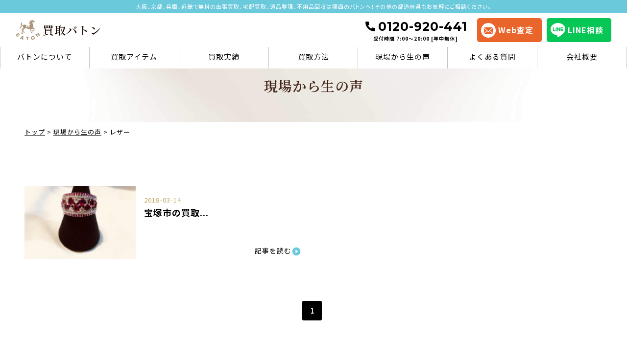

--- FILE ---
content_type: text/html; charset=UTF-8
request_url: https://baton-baton.com/tag/%E3%83%AC%E3%82%B6%E3%83%BC/
body_size: 5789
content:
<!DOCTYPE html>
<html lang="ja">
<head>
<!-- Google Tag Manager -->
<script>(function(w,d,s,l,i){w[l]=w[l]||[];w[l].push({'gtm.start':
new Date().getTime(),event:'gtm.js'});var f=d.getElementsByTagName(s)[0],
j=d.createElement(s),dl=l!='dataLayer'?'&l='+l:'';j.async=true;j.src=
'https://www.googletagmanager.com/gtm.js?id='+i+dl;f.parentNode.insertBefore(j,f);
})(window,document,'script','dataLayer','GTM-PXF35RJ');</script>
<!-- End Google Tag Manager -->
<meta charset="utf-8">
<meta http-equiv="X-UA-Compatible" content="IE=edge">
<meta name="viewport" content="width=device-width, initial-scale=1, viewport-fit=cover">
<link rel="icon" href="https://baton-baton.com/wp-content/themes/baton/assets/images/common/favicon.ico">
<meta property="og:image" content="https://baton-baton.com/wp-content/themes/baton/assets/images/common/ogp.jpg">
<link rel="preconnect" href="https://fonts.googleapis.com">
<link rel="preconnect" href="https://fonts.gstatic.com" crossorigin>
<link href="https://fonts.googleapis.com/icon?family=Material+Icons" rel="stylesheet">
<link href="https://fonts.googleapis.com/css2?family=Noto+Sans+JP:wght@400;700&display=swap" rel="stylesheet">
<link href="https://fonts.googleapis.com/css2?family=Noto+Serif+JP:wght@600&display=swap" rel="stylesheet">
<link href="https://fonts.googleapis.com/css2?family=Lexend:wght@400;500&display=swap" rel="stylesheet">
<link href="https://fonts.googleapis.com/css2?family=Nanum+Myeongjo:wght@700&display=swap" rel="stylesheet">
<link href="https://fonts.googleapis.com/css2?family=Montserrat:wght@700&display=swap" rel="stylesheet">
<link rel="stylesheet" href="https://baton-baton.com/wp-content/themes/baton/assets/stylesheets/destyle.css">
<link rel="stylesheet" href="https://baton-baton.com/wp-content/themes/baton/assets/stylesheets/common.css?ver=1.0.4">
<link rel="stylesheet" href="https://baton-baton.com/wp-content/themes/baton/assets/stylesheets/form.css?ver=1.0.2">
            <link rel="stylesheet" href="https://baton-baton.com/wp-content/themes/baton/assets/stylesheets/page.css?ver=1.0.2">
        
		<!-- All in One SEO 4.9.3 - aioseo.com -->
	<meta name="robots" content="max-image-preview:large" />
	<link rel="canonical" href="https://baton-baton.com/tag/%e3%83%ac%e3%82%b6%e3%83%bc/" />
	<meta name="generator" content="All in One SEO (AIOSEO) 4.9.3" />
		<script type="application/ld+json" class="aioseo-schema">
			{"@context":"https:\/\/schema.org","@graph":[{"@type":"BreadcrumbList","@id":"https:\/\/baton-baton.com\/tag\/%E3%83%AC%E3%82%B6%E3%83%BC\/#breadcrumblist","itemListElement":[{"@type":"ListItem","@id":"https:\/\/baton-baton.com#listItem","position":1,"name":"\u30db\u30fc\u30e0","item":"https:\/\/baton-baton.com","nextItem":{"@type":"ListItem","@id":"https:\/\/baton-baton.com\/tag\/%e3%83%ac%e3%82%b6%e3%83%bc\/#listItem","name":"\u30ec\u30b6\u30fc"}},{"@type":"ListItem","@id":"https:\/\/baton-baton.com\/tag\/%e3%83%ac%e3%82%b6%e3%83%bc\/#listItem","position":2,"name":"\u30ec\u30b6\u30fc","previousItem":{"@type":"ListItem","@id":"https:\/\/baton-baton.com#listItem","name":"\u30db\u30fc\u30e0"}}]},{"@type":"CollectionPage","@id":"https:\/\/baton-baton.com\/tag\/%E3%83%AC%E3%82%B6%E3%83%BC\/#collectionpage","url":"https:\/\/baton-baton.com\/tag\/%E3%83%AC%E3%82%B6%E3%83%BC\/","name":"\u30ec\u30b6\u30fc | \u89e3\u4f53\u8cb7\u53d6\u30d0\u30c8\u30f3","inLanguage":"ja","isPartOf":{"@id":"https:\/\/baton-baton.com\/#website"},"breadcrumb":{"@id":"https:\/\/baton-baton.com\/tag\/%E3%83%AC%E3%82%B6%E3%83%BC\/#breadcrumblist"}},{"@type":"Organization","@id":"https:\/\/baton-baton.com\/#organization","name":"\u8cb7\u53d6\u30d0\u30c8\u30f3","url":"https:\/\/baton-baton.com\/"},{"@type":"WebSite","@id":"https:\/\/baton-baton.com\/#website","url":"https:\/\/baton-baton.com\/","name":"\u8cb7\u53d6\u30d0\u30c8\u30f3","inLanguage":"ja","publisher":{"@id":"https:\/\/baton-baton.com\/#organization"}}]}
		</script>
		<!-- All in One SEO -->

<link rel='dns-prefetch' href='//ajax.googleapis.com' />
<link rel="alternate" type="application/rss+xml" title="解体買取バトン &raquo; レザー タグのフィード" href="https://baton-baton.com/tag/%e3%83%ac%e3%82%b6%e3%83%bc/feed/" />
<style id='wp-img-auto-sizes-contain-inline-css' type='text/css'>
img:is([sizes=auto i],[sizes^="auto," i]){contain-intrinsic-size:3000px 1500px}
/*# sourceURL=wp-img-auto-sizes-contain-inline-css */
</style>
<style id='classic-theme-styles-inline-css' type='text/css'>
.wp-block-button__link{background-color:#32373c;border-radius:9999px;box-shadow:none;color:#fff;font-size:1.125em;padding:calc(.667em + 2px) calc(1.333em + 2px);text-decoration:none}.wp-block-file__button{background:#32373c;color:#fff}.wp-block-accordion-heading{margin:0}.wp-block-accordion-heading__toggle{background-color:inherit!important;color:inherit!important}.wp-block-accordion-heading__toggle:not(:focus-visible){outline:none}.wp-block-accordion-heading__toggle:focus,.wp-block-accordion-heading__toggle:hover{background-color:inherit!important;border:none;box-shadow:none;color:inherit;padding:var(--wp--preset--spacing--20,1em) 0;text-decoration:none}.wp-block-accordion-heading__toggle:focus-visible{outline:auto;outline-offset:0}
/*# sourceURL=https://baton-baton.com/wp-content/plugins/gutenberg/build/styles/block-library/classic.css */
</style>
<style id='global-styles-inline-css' type='text/css'>
:root{--wp--preset--aspect-ratio--square: 1;--wp--preset--aspect-ratio--4-3: 4/3;--wp--preset--aspect-ratio--3-4: 3/4;--wp--preset--aspect-ratio--3-2: 3/2;--wp--preset--aspect-ratio--2-3: 2/3;--wp--preset--aspect-ratio--16-9: 16/9;--wp--preset--aspect-ratio--9-16: 9/16;--wp--preset--color--black: #000000;--wp--preset--color--cyan-bluish-gray: #abb8c3;--wp--preset--color--white: #ffffff;--wp--preset--color--pale-pink: #f78da7;--wp--preset--color--vivid-red: #cf2e2e;--wp--preset--color--luminous-vivid-orange: #ff6900;--wp--preset--color--luminous-vivid-amber: #fcb900;--wp--preset--color--light-green-cyan: #7bdcb5;--wp--preset--color--vivid-green-cyan: #00d084;--wp--preset--color--pale-cyan-blue: #8ed1fc;--wp--preset--color--vivid-cyan-blue: #0693e3;--wp--preset--color--vivid-purple: #9b51e0;--wp--preset--gradient--vivid-cyan-blue-to-vivid-purple: linear-gradient(135deg,rgb(6,147,227) 0%,rgb(155,81,224) 100%);--wp--preset--gradient--light-green-cyan-to-vivid-green-cyan: linear-gradient(135deg,rgb(122,220,180) 0%,rgb(0,208,130) 100%);--wp--preset--gradient--luminous-vivid-amber-to-luminous-vivid-orange: linear-gradient(135deg,rgb(252,185,0) 0%,rgb(255,105,0) 100%);--wp--preset--gradient--luminous-vivid-orange-to-vivid-red: linear-gradient(135deg,rgb(255,105,0) 0%,rgb(207,46,46) 100%);--wp--preset--gradient--very-light-gray-to-cyan-bluish-gray: linear-gradient(135deg,rgb(238,238,238) 0%,rgb(169,184,195) 100%);--wp--preset--gradient--cool-to-warm-spectrum: linear-gradient(135deg,rgb(74,234,220) 0%,rgb(151,120,209) 20%,rgb(207,42,186) 40%,rgb(238,44,130) 60%,rgb(251,105,98) 80%,rgb(254,248,76) 100%);--wp--preset--gradient--blush-light-purple: linear-gradient(135deg,rgb(255,206,236) 0%,rgb(152,150,240) 100%);--wp--preset--gradient--blush-bordeaux: linear-gradient(135deg,rgb(254,205,165) 0%,rgb(254,45,45) 50%,rgb(107,0,62) 100%);--wp--preset--gradient--luminous-dusk: linear-gradient(135deg,rgb(255,203,112) 0%,rgb(199,81,192) 50%,rgb(65,88,208) 100%);--wp--preset--gradient--pale-ocean: linear-gradient(135deg,rgb(255,245,203) 0%,rgb(182,227,212) 50%,rgb(51,167,181) 100%);--wp--preset--gradient--electric-grass: linear-gradient(135deg,rgb(202,248,128) 0%,rgb(113,206,126) 100%);--wp--preset--gradient--midnight: linear-gradient(135deg,rgb(2,3,129) 0%,rgb(40,116,252) 100%);--wp--preset--font-size--small: 13px;--wp--preset--font-size--medium: 20px;--wp--preset--font-size--large: 36px;--wp--preset--font-size--x-large: 42px;--wp--preset--spacing--20: 0.44rem;--wp--preset--spacing--30: 0.67rem;--wp--preset--spacing--40: 1rem;--wp--preset--spacing--50: 1.5rem;--wp--preset--spacing--60: 2.25rem;--wp--preset--spacing--70: 3.38rem;--wp--preset--spacing--80: 5.06rem;--wp--preset--shadow--natural: 6px 6px 9px rgba(0, 0, 0, 0.2);--wp--preset--shadow--deep: 12px 12px 50px rgba(0, 0, 0, 0.4);--wp--preset--shadow--sharp: 6px 6px 0px rgba(0, 0, 0, 0.2);--wp--preset--shadow--outlined: 6px 6px 0px -3px rgb(255, 255, 255), 6px 6px rgb(0, 0, 0);--wp--preset--shadow--crisp: 6px 6px 0px rgb(0, 0, 0);}:where(.is-layout-flex){gap: 0.5em;}:where(.is-layout-grid){gap: 0.5em;}body .is-layout-flex{display: flex;}.is-layout-flex{flex-wrap: wrap;align-items: center;}.is-layout-flex > :is(*, div){margin: 0;}body .is-layout-grid{display: grid;}.is-layout-grid > :is(*, div){margin: 0;}:where(.wp-block-columns.is-layout-flex){gap: 2em;}:where(.wp-block-columns.is-layout-grid){gap: 2em;}:where(.wp-block-post-template.is-layout-flex){gap: 1.25em;}:where(.wp-block-post-template.is-layout-grid){gap: 1.25em;}.has-black-color{color: var(--wp--preset--color--black) !important;}.has-cyan-bluish-gray-color{color: var(--wp--preset--color--cyan-bluish-gray) !important;}.has-white-color{color: var(--wp--preset--color--white) !important;}.has-pale-pink-color{color: var(--wp--preset--color--pale-pink) !important;}.has-vivid-red-color{color: var(--wp--preset--color--vivid-red) !important;}.has-luminous-vivid-orange-color{color: var(--wp--preset--color--luminous-vivid-orange) !important;}.has-luminous-vivid-amber-color{color: var(--wp--preset--color--luminous-vivid-amber) !important;}.has-light-green-cyan-color{color: var(--wp--preset--color--light-green-cyan) !important;}.has-vivid-green-cyan-color{color: var(--wp--preset--color--vivid-green-cyan) !important;}.has-pale-cyan-blue-color{color: var(--wp--preset--color--pale-cyan-blue) !important;}.has-vivid-cyan-blue-color{color: var(--wp--preset--color--vivid-cyan-blue) !important;}.has-vivid-purple-color{color: var(--wp--preset--color--vivid-purple) !important;}.has-black-background-color{background-color: var(--wp--preset--color--black) !important;}.has-cyan-bluish-gray-background-color{background-color: var(--wp--preset--color--cyan-bluish-gray) !important;}.has-white-background-color{background-color: var(--wp--preset--color--white) !important;}.has-pale-pink-background-color{background-color: var(--wp--preset--color--pale-pink) !important;}.has-vivid-red-background-color{background-color: var(--wp--preset--color--vivid-red) !important;}.has-luminous-vivid-orange-background-color{background-color: var(--wp--preset--color--luminous-vivid-orange) !important;}.has-luminous-vivid-amber-background-color{background-color: var(--wp--preset--color--luminous-vivid-amber) !important;}.has-light-green-cyan-background-color{background-color: var(--wp--preset--color--light-green-cyan) !important;}.has-vivid-green-cyan-background-color{background-color: var(--wp--preset--color--vivid-green-cyan) !important;}.has-pale-cyan-blue-background-color{background-color: var(--wp--preset--color--pale-cyan-blue) !important;}.has-vivid-cyan-blue-background-color{background-color: var(--wp--preset--color--vivid-cyan-blue) !important;}.has-vivid-purple-background-color{background-color: var(--wp--preset--color--vivid-purple) !important;}.has-black-border-color{border-color: var(--wp--preset--color--black) !important;}.has-cyan-bluish-gray-border-color{border-color: var(--wp--preset--color--cyan-bluish-gray) !important;}.has-white-border-color{border-color: var(--wp--preset--color--white) !important;}.has-pale-pink-border-color{border-color: var(--wp--preset--color--pale-pink) !important;}.has-vivid-red-border-color{border-color: var(--wp--preset--color--vivid-red) !important;}.has-luminous-vivid-orange-border-color{border-color: var(--wp--preset--color--luminous-vivid-orange) !important;}.has-luminous-vivid-amber-border-color{border-color: var(--wp--preset--color--luminous-vivid-amber) !important;}.has-light-green-cyan-border-color{border-color: var(--wp--preset--color--light-green-cyan) !important;}.has-vivid-green-cyan-border-color{border-color: var(--wp--preset--color--vivid-green-cyan) !important;}.has-pale-cyan-blue-border-color{border-color: var(--wp--preset--color--pale-cyan-blue) !important;}.has-vivid-cyan-blue-border-color{border-color: var(--wp--preset--color--vivid-cyan-blue) !important;}.has-vivid-purple-border-color{border-color: var(--wp--preset--color--vivid-purple) !important;}.has-vivid-cyan-blue-to-vivid-purple-gradient-background{background: var(--wp--preset--gradient--vivid-cyan-blue-to-vivid-purple) !important;}.has-light-green-cyan-to-vivid-green-cyan-gradient-background{background: var(--wp--preset--gradient--light-green-cyan-to-vivid-green-cyan) !important;}.has-luminous-vivid-amber-to-luminous-vivid-orange-gradient-background{background: var(--wp--preset--gradient--luminous-vivid-amber-to-luminous-vivid-orange) !important;}.has-luminous-vivid-orange-to-vivid-red-gradient-background{background: var(--wp--preset--gradient--luminous-vivid-orange-to-vivid-red) !important;}.has-very-light-gray-to-cyan-bluish-gray-gradient-background{background: var(--wp--preset--gradient--very-light-gray-to-cyan-bluish-gray) !important;}.has-cool-to-warm-spectrum-gradient-background{background: var(--wp--preset--gradient--cool-to-warm-spectrum) !important;}.has-blush-light-purple-gradient-background{background: var(--wp--preset--gradient--blush-light-purple) !important;}.has-blush-bordeaux-gradient-background{background: var(--wp--preset--gradient--blush-bordeaux) !important;}.has-luminous-dusk-gradient-background{background: var(--wp--preset--gradient--luminous-dusk) !important;}.has-pale-ocean-gradient-background{background: var(--wp--preset--gradient--pale-ocean) !important;}.has-electric-grass-gradient-background{background: var(--wp--preset--gradient--electric-grass) !important;}.has-midnight-gradient-background{background: var(--wp--preset--gradient--midnight) !important;}.has-small-font-size{font-size: var(--wp--preset--font-size--small) !important;}.has-medium-font-size{font-size: var(--wp--preset--font-size--medium) !important;}.has-large-font-size{font-size: var(--wp--preset--font-size--large) !important;}.has-x-large-font-size{font-size: var(--wp--preset--font-size--x-large) !important;}
/*# sourceURL=global-styles-inline-css */
</style>
</head>
<body>
<!-- Google Tag Manager (noscript) -->
<noscript><iframe src="https://www.googletagmanager.com/ns.html?id=GTM-PXF35RJ"
height="0" width="0" style="display:none;visibility:hidden"></iframe></noscript>
<!-- End Google Tag Manager (noscript) -->
  <header id="header">
  <p class="header__intro">大阪、京都、兵庫、近畿で無料の出張買取、宅配買取、遺品整理、不用品回収は関西のバトンへ！その他の都道府県もお気軽にご相談ください。</p>
    <div class="header__inner">
        <a href="https://baton-baton.com" class="header__logo">
            <img src="https://baton-baton.com/wp-content/themes/baton/assets/images/common/baton_logo.svg" alt="買取バトン">
            <h1>買取バトン</h1>
        </a>
        <div class="header-contact-pc">
            <a href="tel:0120-920-441" class="contact-tel">
                0120-920-441<span>受付時間 7:00〜20:00 [年中無休]</span>
            </a>    
            <a href="https://baton-baton.com/contact/" class="contact-form">
                <img src="https://baton-baton.com/wp-content/themes/baton/assets/images/common/cta/form_icon_header.svg" alt="">
                Web査定
            </a>
            <a href="https://lin.ee/Ml9UYqi" class="contact-line">
                <img src="https://baton-baton.com/wp-content/themes/baton/assets/images/common/pc-header-line.svg" alt="">
                LINE相談
            </a>
        </div>
    </div>
    <div class="header-contact-sp">
        <a href="tel:0120-920-441" class="contact-tel">
            <img src="https://baton-baton.com/wp-content/themes/baton/assets/images/common/sp-header-tel.svg" alt="">
            今すぐお電話
        </a>    
        <a href="https://lin.ee/Ml9UYqi" class="contact-form">
            <img src="https://baton-baton.com/wp-content/themes/baton/assets/images/common/sp-header-line.svg" alt="">
            LINE相談
        </a>
    </div>
    <div id="nav__toggle">
        <div>
            <span></span>
            <span></span>
            <span></span>
        </div>
    </div>
        <nav>
            <div class="nav__inner">
                <ul>
                    <li><a href="https://baton-baton.com/about/">バトンについて</a></li>
                    <li><a href="https://baton-baton.com#items">買取アイテム</a></li>
                    <li><a href="https://baton-baton.com/achievement">買取実績</a></li>
                    <li><a href="https://baton-baton.com#way">買取方法</a></li>
                    <li><a href="https://baton-baton.com/report/">現場から生の声</a></li>
                    <li><a href="https://baton-baton.com#faq">よくある質問</a></li>
                    <li><a href="https://baton-baton.com/about/#company">会社概要</a></li>
                </ul>
            </div>
        </nav>
    </div>
</header>  <main class="page page-report">
    <div class="page-header">
        <h2 class="page-header__ttl">現場から生の声</h2>
    </div>

    <div class="page__inner">
        <ul class="breadcrumbs">
            <span property="itemListElement" typeof="ListItem"><a property="item" typeof="WebPage" title="Go to 解体買取バトン." href="https://baton-baton.com" class="home" ><span property="name">トップ</span></a><meta property="position" content="1"></span> &gt; <span property="itemListElement" typeof="ListItem"><a property="item" typeof="WebPage" title="現場から生の声へ移動する" href="https://baton-baton.com/report/" class="post-root post post-post" ><span property="name">現場から生の声</span></a><meta property="position" content="2"></span> &gt; <span property="itemListElement" typeof="ListItem"><span property="name" class="archive taxonomy post_tag current-item">レザー</span><meta property="url" content="https://baton-baton.com/tag/%e3%83%ac%e3%82%b6%e3%83%bc/"><meta property="position" content="3"></span>        </ul>
    
        <ul class="page-report__post content-inner">
                        <li id="post-617"class="page-report__item post-617 post type-post status-publish format-standard has-post-thumbnail hentry category-blog-baton-kaitori category-voice category-blog tag-milano tag-prada tag-253 tag-254 tag-2 tag-122 tag-255 tag-202 tag-256 tag-257 tag-3 tag-4 tag-5 tag-52 tag-6 tag-7 tag-8 tag-9 tag-10 tag-11 tag-13 tag-14 tag-15 tag-16 tag-17 tag-18 tag-19 tag-20 tag-22 tag-258 tag-23 tag-24 tag-25 tag-26 tag-27 tag-29 tag-30 tag-31 tag-32 tag-33 tag-34 tag-35 tag-36 tag-37 tag-38 tag-39 tag-62 tag-42 tag-259 tag-260 tag-261 tag-43 tag-44 tag-45">       
                <a href="https://baton-baton.com/%e5%ae%9d%e5%a1%9a%e5%b8%82%e3%81%ae%e8%b2%b7%e5%8f%96/">
                    <figure>
                                                    <img src="https://baton-baton.com/wp-content/uploads/2018/03/ECEC7BAF-C7CD-43A5-84CB-B1C06C8BEE15-225x300.jpeg" alt="宝塚市の買取"/>                                                </figure>
                    <div class="page-report__detail">
                        <time datetime="2018-03-14">
                            2018-03-14                        </time>
                        <h3 class="page-report__ttl">宝塚市の買取...</h3>
                    </div>
                    <p class="morebtn">記事を読む</p>
                </a>
            </li>
                    </ul>    
    </div>
    <div class='wp-pagenavi' role='navigation'>
<span aria-current='page' class='current'>1</span>
</div></main>
      <div class="floating__menu">
        <a href="tel:0120-920-441" class="floating__tel">電話相談</a>
        <a href="https://baton-baton.com/contact/" class="floating__form">web査定</a>
        <a href="https://lin.ee/Ml9UYqi" class="floating__line">LINE相談</a>
      </div>

      <footer>
        <div class="footer__inner content-inner">
          <div class="footer__topbox">
            <a href="https://baton-baton.com" class="footer__logo">買取バトン</a>
            <p>古物商許可証 / 第621200121665号<br>遺品整理士認定 / 第ISO7552号</p>
          </div>

          <div class="foonter__nav__inner">
            <ul class="foonter__nav">
              <li><a href="https://baton-baton.com/about/">バトンについて</a></li>
              <li><a href="https://baton-baton.com#items">買取アイテム</a></li>
              <li><a href="https://baton-baton.com/achievement">買取実績</a></li>
              <li><a href="https://baton-baton.com#way">買取方法</a></li>
              <li><a href="https://baton-baton.com/report/">現場から生の声</a></li>
              <li><a href="https://baton-baton.com#faq">よくある質問</a></li>
              <li><a href="https://baton-baton.com/about/#company">会社概要</a></li>
              <li><a href="https://baton-baton.com/contact/">査定フォーム</a></li>
            </ul>
          </div>
        </div>
        <p class="footer__foot__copy">© 2023 株式会社グラン. All Rights Reserved.</p>
      </footer>
      <script type="speculationrules">
{"prefetch":[{"source":"document","where":{"and":[{"href_matches":"/*"},{"not":{"href_matches":["/wp-*.php","/wp-admin/*","/wp-content/uploads/*","/wp-content/*","/wp-content/plugins/*","/wp-content/themes/baton/*","/*\\?(.+)"]}},{"not":{"selector_matches":"a[rel~=\"nofollow\"]"}},{"not":{"selector_matches":".no-prefetch, .no-prefetch a"}}]},"eagerness":"conservative"}]}
</script>
<script type="text/javascript" src="//ajax.googleapis.com/ajax/libs/jquery/3.6.0/jquery.min.js" id="jquery-js"></script>
<script type="text/javascript" src="https://baton-baton.com/wp-content/themes/baton/assets/javascripts/lib/slick.min.js" id="baton-slick-js"></script>
<script type="text/javascript" src="https://baton-baton.com/wp-content/themes/baton/assets/javascripts/page.js" id="baton-common-js"></script>
    </body>
</html>


--- FILE ---
content_type: text/css
request_url: https://baton-baton.com/wp-content/themes/baton/assets/stylesheets/page.css?ver=1.0.2
body_size: 3055
content:
.page { padding: 70px 0 0; }

@media screen and (min-width: 600px) { .page { padding: 100px 0 0; } }

.page-header { position: relative; height: 120px; background-image: url("../images/front/bg_reason.jpg"); background-repeat: no-repeat; background-size: cover; text-align: center; }

.page-header .page-header__ttl { position: absolute; top: 50%; left: 50%; transform: translate(-50%, -50%); width: 100%; color: #422217; font-size: 23px; font-family: 'Noto Serif JP', serif; text-align: center; }

@media screen and (min-width: 600px) { .page-header { height: 150px; } .page-header .page-header__ttl { font-size: 28px; } }

.page__inner { margin: 0 auto; padding: 0 15px; }

@media screen and (min-width: 600px) { .page__inner { padding: 0 30px; } }

@media screen and (min-width: 1025px) { .page__inner { padding: 0; } }

.page-about .page__inner { padding: 0; }

.page-about .page__inner .breadcrumbs { padding-right: 15px; padding-left: 15px; }

@media screen and (min-width: 600px) { .page-about .page__inner .breadcrumbs { padding-right: 30px; padding-left: 30px; } }

@media screen and (min-width: 1025px) { .page-about .page__inner .breadcrumbs { padding-right: 0; padding-left: 0; } }

.page-about .sec__ttl { padding-bottom: 20px; font-size: 23px; }

@media screen and (min-width: 600px) { .page-about .sec__ttl { font-size: 28px; } }

@media screen and (min-width: 1025px) { .page-about .sec__ttl { max-width: 800px; margin: 0 auto 28px; } }

.page-about .sec__readtxt { text-align: left; }

.page-about .sec__readtxt br { display: none; }

@media screen and (min-width: 600px) { .page-about .sec__readtxt { text-align: center; } .page-about .sec__readtxt br { display: block; } }

.page-about .page-about__strength { padding: 0 15px 45px; }

@media screen and (min-width: 600px) { .page-about .page-about__strength { padding: 0 30px 25px; } }

@media screen and (min-width: 1025px) { .page-about .page-about__strength { padding: 0 0 60px; } }

.page-about .page-about__strength .strength__item .strength__list { position: relative; margin-bottom: 35px; }

.page-about .page-about__strength .strength__item .strength__list figure { margin-bottom: 10px; }

.page-about .page-about__strength .strength__item .strength__list .strength__detail .strength__ttl { margin-bottom: 8px; color: #835D00; font-size: 20px; }

.page-about .page-about__strength .strength__item .strength__list .strength__detail .strength__desc { font-size: 15px; line-height: 1.6; }

.page-about .page-about__strength .strength__item .strength__list .strength__detail .strength__num { display: block; position: absolute; right: 0; bottom: 0; z-index: -1; max-width: 100px; }

@media screen and (min-width: 600px) { .page-about .page-about__strength .strength__item { display: flex; justify-content: space-between; align-items: stretch; flex-wrap: wrap; } .page-about .page-about__strength .strength__item .strength__list { width: 48%; } }

@media screen and (min-width: 1025px) { .page-about .page-about__strength .strength__item { display: flex; justify-content: space-between; align-items: stretch; flex-wrap: wrap; } .page-about .page-about__strength .strength__item .strength__list { width: 31%; } .page-about .page-about__strength .strength__item .strength__list:nth-of-type(1), .page-about .page-about__strength .strength__item .strength__list:nth-of-type(2) { width: 48%; } }

.page-about .page-about__free { padding: 45px 15px; background-image: url("../images/front/bg_reason.jpg"); background-repeat: no-repeat; background-position: center center; background-size: cover; }

@media screen and (min-width: 600px) { .page-about .page-about__free { padding: 60px 30px 35px; } }

@media screen and (min-width: 1025px) { .page-about .page-about__free { padding: 100px 0 75px; } }

.page-about .page-about__free .free__list .free__ttl-block { margin-bottom: 20px; padding: 30px; background-image: url("../images/common/bg_item.jpg"); background-size: cover; border-radius: 10px; text-align: center; }

.page-about .page-about__free .free__list .free__ttl-block .free__ttl__read { color: #fff; font-family: 'Noto Serif JP', serif; font-size: 20px; }

.page-about .page-about__free .free__list .free__ttl-block .free__ttl__read span { color: #BFA564; }

.page-about .page-about__free .free__list .free__ttl-block .free__ttl { margin-bottom: 10px; color: #BFA564; font-family: 'Noto Serif JP', serif; font-size: 30px; line-height: 1.5; }

.page-about .page-about__free .free__list .free__ttl-block .free__desc { color: #fff; font-size: 14px; text-align: left; line-height: 1.8; }

.page-about .page-about__free .free__list .free__ttl-block .free__desc br { display: none; }

.page-about .page-about__free .free__list .free__ttl-block .free__desc span { font-size: 11px; }

@media screen and (min-width: 600px) { .page-about .page-about__free .free__list { display: flex; justify-content: space-between; align-items: stretch; flex-wrap: wrap; } .page-about .page-about__free .free__list .free__ttl-block { width: 100%; } .page-about .page-about__free .free__list .free__ttl-block .free__ttl__read { color: #fff; font-family: 'Noto Serif JP', serif; font-size: 25px; } .page-about .page-about__free .free__list .free__ttl-block .free__ttl { margin-bottom: 10px; font-size: 40px; } .page-about .page-about__free .free__list .free__ttl-block .free__desc { font-size: 15px; text-align: center; } .page-about .page-about__free .free__list .free__ttl-block .free__desc br { display: block; } }

@media screen and (min-width: 1025px) { .page-about .page-about__free .free__list { justify-content: center; } .page-about .page-about__free .free__list .free__ttl-block { position: relative; width: calc(48% + 10px); margin: 0 5px 25px; } .page-about .page-about__free .free__list .free__ttl-block div { position: absolute; top: 50%; left: 50%; transform: translate(-50%, -50%); width: 100%; } .page-about .page-about__free .free__list .free__ttl-block .free__desc { text-align: center; } .page-about .page-about__free .free__list .free__ttl-block .free__desc br { display: block; } }

.page-about .page-about__free .free__item { position: relative; padding: 20px; background-color: #fff; border-radius: 10px; display: flex; justify-content: space-between; align-items: center; margin-bottom: 25px; }

.page-about .page-about__free .free__item img { display: block; width: 30%; max-width: 100px; margin-right: 8px; }

.page-about .page-about__free .free__item .free-service__detail { width: 80%; }

.page-about .page-about__free .free__item .free-service__detail .free-service__detail__ttl { margin-bottom: 8px; padding: 0 0 8px 5px; font-size: 16px; border-bottom: 1px solid #BFA564; }

.page-about .page-about__free .free__item .free-service__detail .free-service__detail__desc { padding: 0 0 0 5px; font-size: 14px; }

.page-about .page-about__free .free__item .ribbon { display: inline-block; position: absolute; top: -10px; left: 8px; margin: 0; padding: 5px 0; z-index: 2; width: 54px; text-align: center; font-size: 13px; color: #fff; background: #6BC9DC; }

.page-about .page-about__free .free__item .ribbon:after { content: ''; position: absolute; left: 0; top: 100%; height: 0; width: 0; border-left: 27px solid #6BC9DC; border-right: 27px solid #6BC9DC; border-bottom: 6px solid transparent; }

.page-about .page-about__free .free__item .ribbon .free_num { font-family: 'Lexend', sans-serif; font-weight: 500; line-height: 1; font-size: 20px; }

@media screen and (min-width: 600px) { .page-about .page-about__free .free__item { width: 48%; align-items: stretch; } }

@media screen and (min-width: 1025px) { .page-about .page-about__free .free__item { display: block; width: 24%; margin: 0 5px 25px; } .page-about .page-about__free .free__item img { display: block; width: 100px; max-width: 100px; margin: 0 auto 8px; } .page-about .page-about__free .free__item .free-service__detail { width: 100%; } .page-about .page-about__free .free__item .free-service__detail .free-service__detail__ttl { margin-bottom: 8px; padding: 0 0 8px 0; text-align: center; } }

.page-about .page-about__staff { padding: 45px 15px; background-color: #F5F5F5; }

@media screen and (min-width: 600px) { .page-about .page-about__staff { padding: 60px 30px; } }

@media screen and (min-width: 1025px) { .page-about .page-about__staff { padding: 100px 0; } }

.page-about .page-about__staff .staff__block { margin-bottom: 35px; }

.page-about .page-about__staff .staff__block:last-child { margin-bottom: 0; }

.page-about .page-about__staff .staff__block .staff__detail { padding: 20px; background-color: #fff; }

.page-about .page-about__staff .staff__block .staff__detail .staff__feature { display: inline-flex; align-items: center; margin-bottom: 15px; padding-bottom: 10px; border-bottom: 1px solid #BFA564; }

.page-about .page-about__staff .staff__block .staff__detail .staff__feature .feature__read { width: 100%; margin-right: 8px; color: #BFA564; font-size: 18px; }

.page-about .page-about__staff .staff__block .staff__detail .staff__feature .feature__num { max-width: 45px; }

.page-about .page-about__staff .staff__block .staff__detail .feature__ttl { margin-bottom: 10px; font-size: 20px; }

@media screen and (min-width: 600px) { .page-about .page-about__staff .staff__block { display: flex; justify-content: space-between; align-items: center; background-color: #fff; } .page-about .page-about__staff .staff__block figure { width: 50%; } .page-about .page-about__staff .staff__block figure img { width: 100%; height: 100%; object-fit: cover; } .page-about .page-about__staff .staff__block .staff__detail { position: relative; width: 50%; } .page-about .page-about__staff .staff__block .staff__detail::before { content: ""; position: absolute; top: 50%; left: -30px; margin-top: -15px; border: 15px solid transparent; border-right: 15px solid #fff; } .page-about .page-about__staff .staff__block .staff__detail .feature__ttl { margin-bottom: 10px; font-size: 18px; } .page-about .page-about__staff .staff__block:nth-child(even) figure { order: 11; } .page-about .page-about__staff .staff__block:nth-child(even) .staff__detail { position: relative; width: 50%; } .page-about .page-about__staff .staff__block:nth-child(even) .staff__detail:before { display: none; } .page-about .page-about__staff .staff__block:nth-child(even) .staff__detail:after { content: ""; position: absolute; top: 50%; right: -30px; margin-top: -15px; border: 15px solid transparent; border-left: 15px solid #fff; } }

@media screen and (min-width: 1025px) { .page-about .page-about__staff .staff__block { margin-bottom: 50px; } .page-about .page-about__staff .staff__block .staff__detail { padding: 0 45px; } .page-about .page-about__staff .staff__block .staff__detail .staff__feature { margin-bottom: 25px; } .page-about .page-about__staff .staff__block .staff__detail .feature__ttl { margin-bottom: 10px; font-size: 20px; } .page-about .page-about__staff .staff__block:nth-child(even) figure { order: 11; } .page-about .page-about__staff .staff__block:nth-child(even) .staff__detail { position: relative; width: 50%; } .page-about .page-about__staff .staff__block:nth-child(even) .staff__detail:before { display: none; } .page-about .page-about__staff .staff__block:nth-child(even) .staff__detail:after { content: ""; position: absolute; top: 50%; right: -30px; margin-top: -15px; border: 15px solid transparent; border-left: 15px solid #fff; } }

.page-about .page-about__company { padding: 45px 15px; }

@media screen and (min-width: 600px) { .page-about .page-about__company { padding: 60px 30px; } }

@media screen and (min-width: 1025px) { .page-about .page-about__company { max-width: 980px; margin: 0 auto; padding: 100px 0; } }

.page-about .page-about__company .company__data { margin-top: 30px; }

.page-about .page-about__company .company__data dl dt { padding: 15px; background-color: #F4F1E6; }

.page-about .page-about__company .company__data dl dd { padding: 15px; }

@media screen and (min-width: 600px) { .page-about .page-about__company .company__data { margin-top: 45px; } .page-about .page-about__company .company__data dl { display: flex; align-items: stretch; border-bottom: 1px solid #D5D5D5; } .page-about .page-about__company .company__data dl:first-child { border-top: 1px solid #D5D5D5; } .page-about .page-about__company .company__data dl dt { width: 20%; padding: 15px; background-color: #F4F1E6; } .page-about .page-about__company .company__data dl dd { width: 80%; padding: 15px; } }

@media screen and (min-width: 1025px) { .page-about .page-about__company .company__data { margin-top: 60px; } .page-about .page-about__company .company__data dl dt { padding: 25px; } .page-about .page-about__company .company__data dl dd { padding: 25px; } }

.page-report .page-report__post { padding: 0 0 45px; }

.page-report .page-report__post .page-report__item { margin-bottom: 15px; padding-bottom: 15px; border-bottom: 1px solid #ccc; }

.page-report .page-report__post .page-report__item a { position: relative; display: flex; justify-content: space-between; align-items: flex-start; }

.page-report .page-report__post .page-report__item a figure { width: 40%; height: 100px; }

.page-report .page-report__post .page-report__item a figure img { height: 100px; object-fit: cover; }

.page-report .page-report__post .page-report__item a .page-report__detail { position: relative; width: 57%; }

.page-report .page-report__post .page-report__item a .page-report__detail time { color: #BFA564; font-size: 13px; }

.page-report .page-report__post .page-report__item a .page-report__detail .page-report__ttl { margin-bottom: 5px; font-feature-settings: "palt"; font-size: 15px; font-weight: 700; line-height: 1.6; }

.page-report .page-report__post .page-report__item a .morebtn { position: absolute; right: 0; bottom: 0; width: 100%; }

@media screen and (min-width: 600px) { .page-report .page-report__post { display: flex; justify-content: space-between; align-items: stretch; flex-wrap: wrap; } .page-report .page-report__post .page-report__item { width: 48%; margin-bottom: 30px; padding-bottom: 0; border: none; } .page-report .page-report__post .page-report__item a { display: flex; justify-content: space-between; align-items: stretch; } .page-report .page-report__post .page-report__item a figure { height: 150px; } .page-report .page-report__post .page-report__item a figure img { height: 150px; object-fit: cover; } .page-report .page-report__post .page-report__item a .page-report__detail .page-report__ttl { font-size: 15px; } }

@media screen and (min-width: 1025px) { .page-report .page-report__post .page-report__item { margin-bottom: 40px; } .page-report .page-report__post .page-report__item a .page-report__detail { padding-top: 15px; } .page-report .page-report__post .page-report__item a .page-report__detail .page-report__ttl { font-size: 18px; } .page-report .page-report__post .page-report__item a:hover { opacity: .75; transition: all .3s; } }

@media screen and (min-width: 1025px) { .page-achievement .page-achievement__cat { display: flex; margin-bottom: 30px; } }

.page-achievement .page-achievement__cat .cat__ttl { margin-bottom: 10px; font-size: 16px; font-weight: 700; }

.page-achievement .page-achievement__cat .cat__ttl:before { margin-right: 5px; content: '\e2c7'; font-family: 'Material Icons'; font-size: 18px; vertical-align: middle; }

@media screen and (min-width: 1025px) { .page-achievement .page-achievement__cat .cat__ttl { width: auto; min-width: 160px; margin-bottom: 0; margin-right: 10px; font-size: 15px; } }

.page-achievement .page-achievement__cat .cat__list { display: inline-flex; justify-content: flex-start; flex-wrap: wrap; align-items: stretch; margin-bottom: 20px; }

.page-achievement .page-achievement__cat .cat__list li { margin: 0 6px 12px 0; }

.page-achievement .page-achievement__cat .cat__list li a { display: block; min-width: 80px; padding: 3px 5px; background-color: #F2F2F2; border-radius: 50px; font-size: 13px; text-align: center; }

.page-achievement .page-achievement__cat .cat__list .current-cat a { background-color: #6BC9DC; color: #fff; }

@media screen and (min-width: 600px) { .page-achievement .page-achievement__cat .cat__list { margin-bottom: 0; } .page-achievement .page-achievement__cat .cat__list li { margin: 0 6px 12px 0; } .page-achievement .page-achievement__cat .cat__list li a { display: block; min-width: 80px; padding: 3px 5px; background-color: #F2F2F2; border-radius: 50px; font-size: 13px; text-align: center; } }

@media screen and (min-width: 1025px) { .page-achievement .page-achievement__cat .cat__list { margin-bottom: 0; } .page-achievement .page-achievement__cat .cat__list li { margin: 0 8px 12px 0; } .page-achievement .page-achievement__cat .cat__list li a { padding: 3px 8px; } .page-achievement .page-achievement__cat .cat__list li a:hover { background-color: #F2FBFC; transition: all .3s; } }

.page-achievement .page-achievement__post { padding: 0 0 45px; }

@media screen and (min-width: 600px) { .page-achievement .page-achievement__post { display: flex; justify-content: center; align-items: stretch; flex-wrap: wrap; padding: 0 0 25px; } }

@media screen and (min-width: 1025px) { .page-achievement .page-achievement__post { padding: 0 0 65px; } }

.page-achievement .page-achievement__post .page-achievement__item { margin-bottom: 35px; background-color: #fff; box-shadow: 0 0 20px #c6c6c6; }

.page-achievement .page-achievement__post .page-achievement__item:last-child { margin-bottom: 0; }

.page-achievement .page-achievement__post .page-achievement__item figure { height: 250px; }

.page-achievement .page-achievement__post .page-achievement__item figure img { height: 250px; object-fit: cover; }

@media screen and (min-width: 600px) { .page-achievement .page-achievement__post .page-achievement__item { width: 48%; margin: 0 1% 35px; } .page-achievement .page-achievement__post .page-achievement__item:last-child { margin-bottom: 35px; } }

@media screen and (min-width: 1025px) { .page-achievement .page-achievement__post .page-achievement__item { width: 31%; } .page-achievement .page-achievement__post .page-achievement__item:last-child { margin-bottom: 35px; } }

.page-achievement .page-achievement__post .page-achievement__item .page-achievement__detail { padding: 15px 15px 8px 15px; }

.page-achievement .page-achievement__post .page-achievement__item .page-achievement__detail .page-achievement__cat { display: inline-block; margin-bottom: 8px; padding: 3px 5px; background-color: #6BC9DC; color: #fff; font-size: 13px; }

.page-achievement .page-achievement__post .page-achievement__item .page-achievement__detail .page-achievement__name { margin-bottom: 10px; padding-bottom: 10px; border-bottom: 1px solid #D9D9D9; font-size: 16px; text-align: left; line-height: 1.6; }

.page-achievement .page-achievement__post .page-achievement__item .page-achievement__detail .page-achievement__price { display: flex; margin-bottom: 15px; align-items: center; font-size: 14px; line-height: 1.2; vertical-align: sub; }

.page-achievement .page-achievement__post .page-achievement__item .page-achievement__detail .page-achievement__price .num { margin-left: 8px; color: #D6002A; font-family: 'Noto Serif JP', serif; font-size: 40px; }

.page-achievement .page-achievement__post .page-achievement__item .page-achievement__detail .page-achievement__price .yen { color: #D6002A; font-size: 20px; }

@media screen and (min-width: 1025px) { .page-achievement .page-achievement__post .page-achievement__item .page-achievement__detail .page-achievement__name { margin-bottom: 8px; padding-bottom: 8px; font-size: 15px; } .page-achievement .page-achievement__post .page-achievement__item .page-achievement__detail .page-achievement__price { margin-bottom: 0; } .page-achievement .page-achievement__post .page-achievement__item .page-achievement__detail .page-achievement__price .num { font-size: 36px; } .page-achievement .page-achievement__post .page-achievement__item .page-achievement__detail .page-achievement__price .yen { color: #D6002A; font-size: 18px; } }

.page-achievement .page-achievement__post .page-achievement__item .page-achievement__detail__inner { display: flex; align-items: stretch; justify-content: space-between; flex-wrap: wrap; padding: 15px 15px 5px 15px; background-color: #F5F5F5; font-size: 13px; }

.page-achievement .page-achievement__post .page-achievement__item .page-achievement__detail__inner dl { width: 48%; margin-bottom: 8px; }

.page-contact .contact__container { padding: 45px 15px; }

@media screen and (min-width: 600px) { .page-contact .contact__container { padding: 60px 30px; } }

@media screen and (min-width: 1025px) { .page-contact .contact__container { padding: 100px 0; } }

.page-contact .contact__container .contact__read { font-size: 15px; }

@media screen and (min-width: 600px) { .page-contact .contact__container .contact__read { text-align: center; } }

@media screen and (min-width: 1025px) { .page-contact .contact__container .contact__read { text-align: center; } }

.page-contact .contact__container .present__banner img { display: block; max-width: 800px; margin: 0 auto; }

.page-contact .privacypolicy { padding: 45px 15px; }

.page-contact .privacypolicy .privacypolicy__ttl { margin-bottom: 15px; font-size: 16px; font-weight: 700; }

.page-contact .privacypolicy .privacypolicy__inner p { margin-bottom: 1.5em; font-size: 13px; }

.page-contact .privacypolicy .privacypolicy__inner p:last-child { margin-bottom: 0; }

.page-contact .privacypolicy .privacypolicy__inner h3 { margin-bottom: 5px; font-size: 15px; font-weight: 700; }

@media screen and (min-width: 600px) { .page-contact .privacypolicy { padding: 60px 30px; } }

@media screen and (min-width: 1025px) { .page-contact .privacypolicy { max-width: 880px; margin: 0 auto; padding: 100px 0; } .page-contact .privacypolicy .privacypolicy__inner p { margin-bottom: 1.8em; font-size: 14px; } .page-contact .privacypolicy .privacypolicy__inner p:last-child { margin-bottom: 0; } }

/*# sourceMappingURL=page.css.map */

--- FILE ---
content_type: image/svg+xml
request_url: https://baton-baton.com/wp-content/themes/baton/assets/images/common/sp-header-line.svg
body_size: 693
content:
<svg xmlns="http://www.w3.org/2000/svg" width="28" height="28" viewBox="0 0 28 28">
  <g id="グループ_16887" data-name="グループ 16887" transform="translate(-259.458 -12.458)">
    <rect id="長方形_24222" data-name="長方形 24222" width="28" height="28" rx="4" transform="translate(259.458 12.458)" fill="#06c755"/>
    <g id="グループ_10971" data-name="グループ 10971" transform="translate(263.799 18.083)">
      <g id="グループ_88" data-name="グループ 88" transform="translate(0 0)">
        <path id="パス_72" data-name="パス 72" d="M72.457,66.127c0-4.291-4.3-7.781-9.589-7.781s-9.589,3.491-9.589,7.781c0,3.847,3.411,7.068,8.019,7.677.312.068.737.206.845.473a1.969,1.969,0,0,1,.031.867s-.112.677-.137.821c-.042.242-.193.948.831.517A30.961,30.961,0,0,0,70.4,70.915h0a6.924,6.924,0,0,0,2.055-4.788" transform="translate(-53.279 -58.346)" fill="#fff"/>
        <path id="パス_73" data-name="パス 73" d="M202.029,126.407h-2.694a.183.183,0,0,1-.183-.183v0h0v-4.177h0v0a.183.183,0,0,1,.183-.183h2.694a.184.184,0,0,1,.183.183v.68a.183.183,0,0,1-.183.183H200.2v.706h1.831a.184.184,0,0,1,.183.183v.68a.183.183,0,0,1-.183.183H200.2v.706h1.831a.184.184,0,0,1,.183.183v.68a.183.183,0,0,1-.183.183" transform="translate(-186.041 -116.148)" fill="#06c755"/>
        <path id="パス_74" data-name="パス 74" d="M91.155,126.407a.183.183,0,0,0,.183-.183v-.68a.184.184,0,0,0-.183-.183H89.324v-3.322a.184.184,0,0,0-.183-.183h-.68a.183.183,0,0,0-.183.183v4.182h0v0a.183.183,0,0,0,.183.183h2.694Z" transform="translate(-85.132 -116.148)" fill="#06c755"/>
        <path id="パス_75" data-name="パス 75" d="M129.593,121.855h-.68a.183.183,0,0,0-.183.183v4.185a.183.183,0,0,0,.183.183h.68a.183.183,0,0,0,.183-.183v-4.185a.183.183,0,0,0-.183-.183" transform="translate(-121.949 -116.147)" fill="#06c755"/>
        <path id="パス_76" data-name="パス 76" d="M151.438,121.855h-.68a.183.183,0,0,0-.183.183v2.486l-1.915-2.586-.015-.019h0l-.011-.011,0,0-.01-.008,0,0-.01-.007-.006,0-.01-.006-.006,0-.011,0-.006,0-.011,0-.006,0-.011,0h-.71a.183.183,0,0,0-.183.183v4.185a.183.183,0,0,0,.183.183h.68a.183.183,0,0,0,.183-.183v-2.485l1.917,2.589a.184.184,0,0,0,.047.046h0l.011.007.005,0,.009,0,.009,0,.006,0,.013,0h0a.186.186,0,0,0,.048.006h.676a.183.183,0,0,0,.183-.183v-4.185a.183.183,0,0,0-.183-.183" transform="translate(-139.165 -116.147)" fill="#06c755"/>
      </g>
    </g>
  </g>
</svg>


--- FILE ---
content_type: image/svg+xml
request_url: https://baton-baton.com/wp-content/themes/baton/assets/images/common/baton_logo.svg
body_size: 1986
content:
<svg xmlns="http://www.w3.org/2000/svg" width="51.68" height="44.905" viewBox="0 0 51.68 44.905">
  <g id="グループ_16888" data-name="グループ 16888" transform="translate(193 272)">
    <path id="パス_1141" data-name="パス 1141" d="M76.9,1.29,76.3,0a8.745,8.745,0,0,0-1.4,2.282,7.049,7.049,0,0,0-2.708,6.547c0-.05-.552,2.232-1.354,2.629,0,.05-3.36,1.835-8.125,0,.05,0-4.213-1.521-5.116.827,0-.033-1.755,1.256,0,6.514,0,.05.552,1.885-1.7,4.266s-2.458,5.952-2.157,6.5c0,0-.1,1.736,1.053,1.389a2.941,2.941,0,0,0,1.906-.3,4.776,4.776,0,0,1-.752-5.059c0-.05,2.307-3.274,4.664-6.151.05.05.7-1.708,2-1.276.054.036,13.109,5.541,15.408.631a21,21,0,0,0,0-6.4c-.008-.1.128-1.024-1.412-5.8,0,.05-.552-.446.552-.744-.05-.05.953.5,3.561-.6s-.852-2.232-.652-2.083S76.849.744,76.9,1.29" transform="translate(-234.381 -272)" fill="#ab947a"/>
    <path id="パス_1142" data-name="パス 1142" d="M130.071,6.605c.145-.184-1.438.331-2.708-.231,0,0,1.371,1.256.468,1.157a12.685,12.685,0,0,0-1.805,1.488s-.5.893.234.364c.033-.033,1,0,.5.364,0,.033-1.939,3.538-1.036,4.7.033,0,.468.6.468,0,.033-.033.268-.628.669-.562.034-.033,0-3.208,3.21-7.275" transform="translate(-289.844 -276.919)" fill="#ab947a"/>
    <path id="パス_1143" data-name="パス 1143" d="M155.956,75.914s2.541.463,2.608,2.216c.033.066.4,3.307-1.805,4.4.033-.033-1.872,1.554-2.441,2.116a4.4,4.4,0,0,1-.435-2.414,3.164,3.164,0,0,0,3.009-2.348c.033,0,.267-1.157-.368-1.29a2.4,2.4,0,0,0-1.3.033,21.3,21.3,0,0,1,.736-2.712" transform="translate(-311.75 -330.587)" fill="#ab947a"/>
    <path id="パス_1144" data-name="パス 1144" d="M57.707,77.508s-2.207,3.538-3.243,3.836c0,.066.936,2.513.736,2.546.134-.066,3.41-2.579,2.507-6.382" transform="translate(-235.033 -331.817)" fill="#ab947a"/>
    <path id="パス_1145" data-name="パス 1145" d="M44.843,31.908c.132-.107-4.38,1.554-3.009-4.993-.033,0,.134-1.058-.568-.165,0,0-4.915,4.134,0,6.646-.033.033-4.113,1.587-4.38,7.853a40.856,40.856,0,0,1,7.958-9.341" transform="translate(-221.466 -292.368)" fill="#ab947a"/>
    <path id="パス_1146" data-name="パス 1146" d="M103.482,52.445a22.95,22.95,0,0,0,0,4.034c.033-.033-4.211.86-7.054,0a5.771,5.771,0,0,1,0-3.737,18.039,18.039,0,0,0,7.054-.3" transform="translate(-267.167 -312.475)" fill="#fff"/>
    <path id="パス_1147" data-name="パス 1147" d="M155.5,12.529a.364.364,0,1,0,.364-.36.362.362,0,0,0-.364.36" transform="translate(-313.01 -281.392)" fill="#fff"/>
    <path id="パス_1148" data-name="パス 1148" d="M137.225,91.851a5.721,5.721,0,0,1-2.34,0c.033,0,1.17,6.084,1.17,6.084s1.5,1.819,1.739,2.216c.034,0,2.641-.132,2.641-.132s.134-.794-1.571-1.157c.033,0-1.338-.3-1.705-2.678a14.455,14.455,0,0,1,.067-4.332" transform="translate(-297.098 -342.887)" fill="#ab947a"/>
    <path id="パス_1149" data-name="パス 1149" d="M67.538,105.469a19.753,19.753,0,0,0,2.173,2.381c.033.1.7,3.108.7,3.108a9.124,9.124,0,0,1-2.24-1.025c.034,0,.8-1.157.267-1.918.034.033-1.672-1.422-1.672-1.422Z" transform="translate(-244.529 -353.396)" fill="#ab947a"/>
    <path id="パス_1150" data-name="パス 1150" d="M107.856,60.442V57.7h1.06a.769.769,0,0,1,.6.214.742.742,0,0,1,.168.514.707.707,0,0,1-.078.337.431.431,0,0,1-.222.214.682.682,0,0,1,.374.164.69.69,0,0,1,.185.5.743.743,0,0,1-.2.538,1.03,1.03,0,0,1-.744.259Zm.711-1.66h.131a.375.375,0,0,0,.271-.087.265.265,0,0,0,.066-.181.282.282,0,0,0-.066-.185.378.378,0,0,0-.271-.082h-.131Zm0,1.105h.16a.6.6,0,0,0,.44-.111.267.267,0,0,0,.058-.177.278.278,0,0,0-.07-.2.665.665,0,0,0-.44-.09h-.148Z" transform="translate(-276.238 -316.531)" fill="#ab947a"/>
    <path id="パス_1151" data-name="パス 1151" d="M5.746,125.915,7.51,128.14a2.185,2.185,0,0,1,.573,1.506,1.813,1.813,0,0,1-.771,1.281,1.9,1.9,0,0,1-.844.415,1.677,1.677,0,0,1-.861-.093,2.306,2.306,0,0,1,.245.693,1.511,1.511,0,0,1-.019.611,1.476,1.476,0,0,1-.251.528,2.407,2.407,0,0,1-.44.448,2.2,2.2,0,0,1-.828.427,1.854,1.854,0,0,1-.84.021,2.162,2.162,0,0,1-.812-.367,3.746,3.746,0,0,1-.759-.739L0,130.47Zm-3.4,5.13.26.328a2.127,2.127,0,0,0,.785.693.638.638,0,0,0,.658-.125.638.638,0,0,0,.272-.613,2.127,2.127,0,0,0-.5-.922l-.26-.328ZM4.674,129.2l.217.274q.556.7,1.112.26t0-1.142l-.217-.274Z" transform="translate(-193 -369.176)" fill="#ab947a"/>
    <path id="パス_1152" data-name="パス 1152" d="M44.013,154.31l-5.572,5.524,1.851.84.925-.979L43.7,160.82l-.128,1.341,1.851.84.489-7.831Zm-.178,4.981-1.559-.708,1.788-1.869Z" transform="translate(-222.667 -391.09)" fill="#ab947a"/>
    <path id="パス_1153" data-name="パス 1153" d="M100.81,166.205l.01,5.718-1.906,0-.01-5.718-1.566,0,0-1.614,5.037-.009,0,1.614Z" transform="translate(-268.119 -399.022)" fill="#ab947a"/>
    <path id="パス_1154" data-name="パス 1154" d="M141.559,161.98a3.777,3.777,0,0,1-.1-4.313,4.66,4.66,0,0,1,2.666-1.9,3.865,3.865,0,0,1,1.526-.078,3.759,3.759,0,0,1,1.4.514,3.99,3.99,0,0,1,1.765,2.48,3.764,3.764,0,0,1,.028,1.49,3.867,3.867,0,0,1-.573,1.417,4.663,4.663,0,0,1-2.666,1.9,3.792,3.792,0,0,1-4.041-1.51m1.624-1.156a1.946,1.946,0,0,0,.6.562,2.017,2.017,0,0,0,1.517.228,2.158,2.158,0,0,0,1.292-.919,2.078,2.078,0,0,0,.293-.728,2,2,0,0,0,0-.785,2.052,2.052,0,0,0-.936-1.315,2.006,2.006,0,0,0-.741-.261,2.139,2.139,0,0,0-2.075.958,2.02,2.02,0,0,0-.282,1.508,1.955,1.955,0,0,0,.333.753" transform="translate(-301.688 -392.123)" fill="#ab947a"/>
    <path id="パス_1155" data-name="パス 1155" d="M185.967,132.459l-4.86-5.49,1.427-1.264,5.608,1.023-2.972-3.357,1.42-1.257,4.861,5.49-1.42,1.257-5.608-1.023,2.972,3.357Z" transform="translate(-332.77 -366.243)" fill="#ab947a"/>
  </g>
</svg>


--- FILE ---
content_type: application/javascript
request_url: https://baton-baton.com/wp-content/themes/baton/assets/javascripts/page.js
body_size: 1352
content:
(function($) {

  //navigation
    $(function(){
        $('#nav__toggle').click(function(){
          $("#header").toggleClass('active');
          $("nav").slideToggle(500);
        });
        $('nav a').click(function(){
          if(window.innerWidth <= 680){
            $("#header").toggleClass('active');
            $("nav").slideToggle(500);
          }
        });
    });

    //banner
    $(function(){
      function sliderSetting(){
          var width = $(window).width();
          if(width <= 599){
              $('.slider__intro').not('.slick-initialized').slick({
                arrows: false,
                dots: true,
                speed: 400,
                autoplay: true,
                slidesToShow: 1,
                centerMode: true,          
              });
          } else {
              $('.slider__intro.slick-initialized').slick('unslick');
          }
      }
      sliderSetting();
      $(window).resize( function() {
          sliderSetting();
      });
    });



  //achievement
    $('.slider').slick({
      arrows: false,
      dots: true,
      speed: 2000,
      autoplay: true,
      slidesToShow: 5,
      centerMode: true,
      responsive: [
        {
          breakpoint: 850, // 849px以下のサイズに適用
          settings: {
          slidesToShow: 2,
          centerMode: false,
          },
        },
        {
          breakpoint: 400, // 399px以下のサイズに適用
          settings: {
          slidesToShow: 1,
          centerMode: false,
          },
        },
      ],
    });   

    //achievement-height
    window.addEventListener('load', function() {
      var maxHeight = 0;
      $('.achievement__item').each(function(idx, elem) {
        var height = $(elem).height();
        if(maxHeight < height) {
          maxHeight = height;
        }
      });
      $('.achievement__item').height(maxHeight);
    });
  
      
    //アコーディオンをクリックした時の動作
    $('.faq__que').on('click', function() {//タイトル要素をクリックしたら
      $('.faq__ans').slideUp(500);//クラス名.boxがついたすべてのアコーディオンを閉じる
        
      var findElm = $(this).next(".faq__ans");//タイトル直後のアコーディオンを行うエリアを取得
        
      if($(this).hasClass('close')){//タイトル要素にクラス名closeがあれば
        $(this).removeClass('close');//クラス名を除去    
      }else{//それ以外は
        $('.close').removeClass('close'); //クラス名closeを全て除去した後
        $(this).addClass('close');//クリックしたタイトルにクラス名closeを付与し
        $(findElm).slideDown(500);//アコーディオンを開く
      }
    });

    //ページが読み込まれた際にopenクラスをつけ、openがついていたら開く動作※不必要なら下記全て削除
    $(window).on('load', function(){
      $('.faq__block:first-child').addClass("open"); //accordion-areaのはじめのliにあるsectionにopenクラスを追加
      $(".open").each(function(index, element){ //openクラスを取得
        var Title =$(element).children('.faq__que'); //openクラスの子要素のtitleクラスを取得
        $(Title).addClass('close');       ///タイトルにクラス名closeを付与し
        var Box =$(element).children('.faq__ans'); //openクラスの子要素boxクラスを取得
        $(Box).slideDown(500);          //アコーディオンを開く
      });
    });

    //floating
    jQuery(function() {
      var topBtn = jQuery('.floating__menu');
      topBtn.hide();
      jQuery(window).scroll(function () {
      if (jQuery(this).scrollTop() > 300) {
        topBtn.fadeIn();
        } else {
            topBtn.fadeOut();
        }
      });
    });  

})(jQuery);
